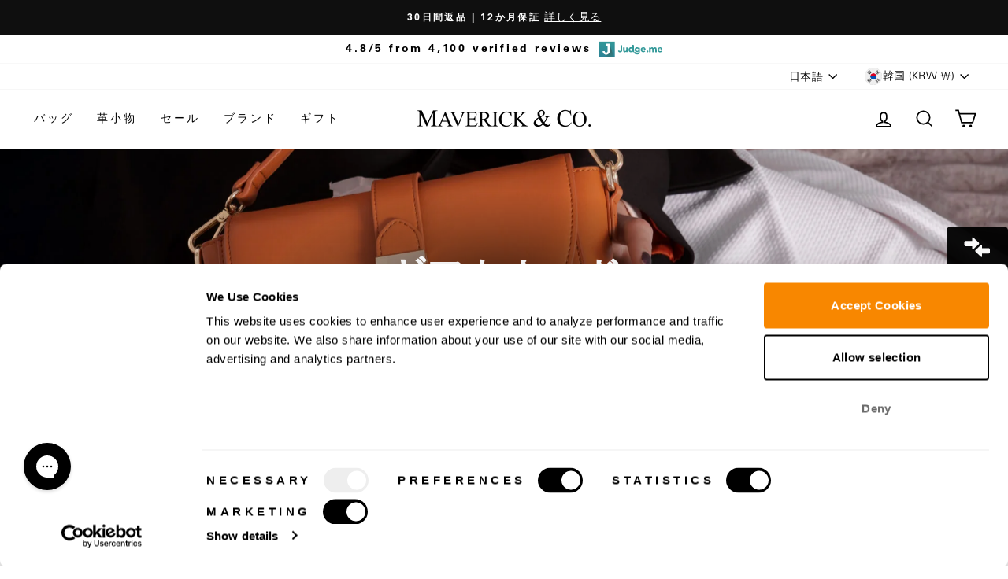

--- FILE ---
content_type: text/html; charset=utf-8
request_url: https://maverickandco.co/ja-kr/cart?t=1768887377429&view=ajax
body_size: -170
content:












<div
  class="cart__items"
  data-count="0"
  data-cart-subtotal="0"
  data-cart-original="0"
>
  
</div>
<div class="cart__discounts cart__item-sub cart__item-row hide">
  <div>割引</div>
  <div>
    
  </div>
</div>


--- FILE ---
content_type: text/javascript; charset=utf-8
request_url: https://maverickandco.co/ja-kr/cart/update.js
body_size: 470
content:
{"token":"hWN7oZLY3nRwJuLPXPHrTpg1?key=18b14cf055d03bd4ec6697e88e5d76d0","note":null,"attributes":{},"original_total_price":0,"total_price":0,"total_discount":0,"total_weight":0.0,"item_count":0,"items":[],"requires_shipping":false,"currency":"KRW","items_subtotal_price":0,"cart_level_discount_applications":[],"discount_codes":[],"items_changelog":{"added":[]}}

--- FILE ---
content_type: text/json
request_url: https://conf.config-security.com/model
body_size: 86
content:
{"title":"recommendation AI model (keras)","structure":"release_id=0x31:64:2f:7d:4d:27:22:56:68:27:34:3a:27:4f:2b:7e:2d:56:43:59:3b:52:71:37:7b:53:6d:32:3b;keras;2g3rzy17nkky3k5fiueid46j8qk0qon3xf2q06mxtpg0fgnzp7188csyqu0o7q3hd0pqcimi","weights":"../weights/31642f7d.h5","biases":"../biases/31642f7d.h5"}